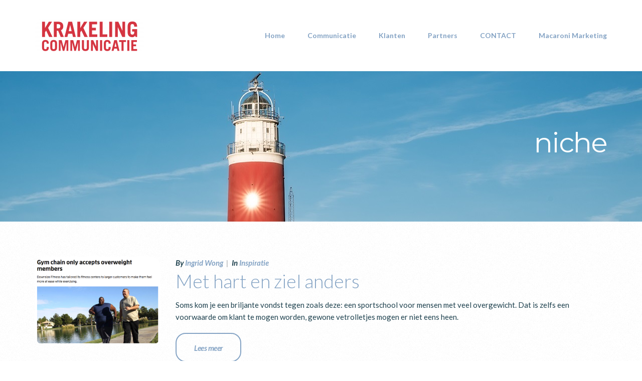

--- FILE ---
content_type: text/html; charset=UTF-8
request_url: https://krakelingcommunicatie.nl/tag/niche/
body_size: 8981
content:
<!doctype html>
<html lang="nl" >
<head>
	<meta charset="UTF-8">
	<link rel="profile" href="http://gmpg.org/xfn/11">
	<link rel="pingback" href="">
	<meta name="viewport" content="width=device-width, initial-scale=1">
	<title>niche &#8211; Krakeling Communicatie</title>
<meta name='robots' content='max-image-preview:large' />
<link rel='dns-prefetch' href='//fonts.googleapis.com' />
		<!-- This site uses the Google Analytics by ExactMetrics plugin v8.11.1 - Using Analytics tracking - https://www.exactmetrics.com/ -->
		<!-- Opmerking: ExactMetrics is momenteel niet geconfigureerd op deze site. De site eigenaar moet authenticeren met Google Analytics in de ExactMetrics instellingen scherm. -->
					<!-- No tracking code set -->
				<!-- / Google Analytics by ExactMetrics -->
		<script>
window._wpemojiSettings = {"baseUrl":"https:\/\/s.w.org\/images\/core\/emoji\/14.0.0\/72x72\/","ext":".png","svgUrl":"https:\/\/s.w.org\/images\/core\/emoji\/14.0.0\/svg\/","svgExt":".svg","source":{"concatemoji":"https:\/\/krakelingcommunicatie.nl\/wp-includes\/js\/wp-emoji-release.min.js?ver=6.1.9"}};
/*! This file is auto-generated */
!function(e,a,t){var n,r,o,i=a.createElement("canvas"),p=i.getContext&&i.getContext("2d");function s(e,t){var a=String.fromCharCode,e=(p.clearRect(0,0,i.width,i.height),p.fillText(a.apply(this,e),0,0),i.toDataURL());return p.clearRect(0,0,i.width,i.height),p.fillText(a.apply(this,t),0,0),e===i.toDataURL()}function c(e){var t=a.createElement("script");t.src=e,t.defer=t.type="text/javascript",a.getElementsByTagName("head")[0].appendChild(t)}for(o=Array("flag","emoji"),t.supports={everything:!0,everythingExceptFlag:!0},r=0;r<o.length;r++)t.supports[o[r]]=function(e){if(p&&p.fillText)switch(p.textBaseline="top",p.font="600 32px Arial",e){case"flag":return s([127987,65039,8205,9895,65039],[127987,65039,8203,9895,65039])?!1:!s([55356,56826,55356,56819],[55356,56826,8203,55356,56819])&&!s([55356,57332,56128,56423,56128,56418,56128,56421,56128,56430,56128,56423,56128,56447],[55356,57332,8203,56128,56423,8203,56128,56418,8203,56128,56421,8203,56128,56430,8203,56128,56423,8203,56128,56447]);case"emoji":return!s([129777,127995,8205,129778,127999],[129777,127995,8203,129778,127999])}return!1}(o[r]),t.supports.everything=t.supports.everything&&t.supports[o[r]],"flag"!==o[r]&&(t.supports.everythingExceptFlag=t.supports.everythingExceptFlag&&t.supports[o[r]]);t.supports.everythingExceptFlag=t.supports.everythingExceptFlag&&!t.supports.flag,t.DOMReady=!1,t.readyCallback=function(){t.DOMReady=!0},t.supports.everything||(n=function(){t.readyCallback()},a.addEventListener?(a.addEventListener("DOMContentLoaded",n,!1),e.addEventListener("load",n,!1)):(e.attachEvent("onload",n),a.attachEvent("onreadystatechange",function(){"complete"===a.readyState&&t.readyCallback()})),(e=t.source||{}).concatemoji?c(e.concatemoji):e.wpemoji&&e.twemoji&&(c(e.twemoji),c(e.wpemoji)))}(window,document,window._wpemojiSettings);
</script>
<style>
img.wp-smiley,
img.emoji {
	display: inline !important;
	border: none !important;
	box-shadow: none !important;
	height: 1em !important;
	width: 1em !important;
	margin: 0 0.07em !important;
	vertical-align: -0.1em !important;
	background: none !important;
	padding: 0 !important;
}
</style>
	<link data-optimized="2" rel="stylesheet" href="https://krakelingcommunicatie.nl/wp-content/litespeed/css/acf584437433d429404a7121fe362dad.css?ver=cbdc7" />
<style id='wp-block-library-inline-css'>
:root{--wp-admin-theme-color:#007cba;--wp-admin-theme-color--rgb:0,124,186;--wp-admin-theme-color-darker-10:#006ba1;--wp-admin-theme-color-darker-10--rgb:0,107,161;--wp-admin-theme-color-darker-20:#005a87;--wp-admin-theme-color-darker-20--rgb:0,90,135;--wp-admin-border-width-focus:2px}@media (-webkit-min-device-pixel-ratio:2),(min-resolution:192dpi){:root{--wp-admin-border-width-focus:1.5px}}.wp-element-button{cursor:pointer}:root{--wp--preset--font-size--normal:16px;--wp--preset--font-size--huge:42px}:root .has-very-light-gray-background-color{background-color:#eee}:root .has-very-dark-gray-background-color{background-color:#313131}:root .has-very-light-gray-color{color:#eee}:root .has-very-dark-gray-color{color:#313131}:root .has-vivid-green-cyan-to-vivid-cyan-blue-gradient-background{background:linear-gradient(135deg,#00d084,#0693e3)}:root .has-purple-crush-gradient-background{background:linear-gradient(135deg,#34e2e4,#4721fb 50%,#ab1dfe)}:root .has-hazy-dawn-gradient-background{background:linear-gradient(135deg,#faaca8,#dad0ec)}:root .has-subdued-olive-gradient-background{background:linear-gradient(135deg,#fafae1,#67a671)}:root .has-atomic-cream-gradient-background{background:linear-gradient(135deg,#fdd79a,#004a59)}:root .has-nightshade-gradient-background{background:linear-gradient(135deg,#330968,#31cdcf)}:root .has-midnight-gradient-background{background:linear-gradient(135deg,#020381,#2874fc)}.has-regular-font-size{font-size:1em}.has-larger-font-size{font-size:2.625em}.has-normal-font-size{font-size:var(--wp--preset--font-size--normal)}.has-huge-font-size{font-size:var(--wp--preset--font-size--huge)}.has-text-align-center{text-align:center}.has-text-align-left{text-align:left}.has-text-align-right{text-align:right}#end-resizable-editor-section{display:none}.aligncenter{clear:both}.items-justified-left{justify-content:flex-start}.items-justified-center{justify-content:center}.items-justified-right{justify-content:flex-end}.items-justified-space-between{justify-content:space-between}.screen-reader-text{border:0;clip:rect(1px,1px,1px,1px);-webkit-clip-path:inset(50%);clip-path:inset(50%);height:1px;margin:-1px;overflow:hidden;padding:0;position:absolute;width:1px;word-wrap:normal!important}.screen-reader-text:focus{background-color:#ddd;clip:auto!important;-webkit-clip-path:none;clip-path:none;color:#444;display:block;font-size:1em;height:auto;left:5px;line-height:normal;padding:15px 23px 14px;text-decoration:none;top:5px;width:auto;z-index:100000}html :where(.has-border-color){border-style:solid}html :where([style*=border-top-color]){border-top-style:solid}html :where([style*=border-right-color]){border-right-style:solid}html :where([style*=border-bottom-color]){border-bottom-style:solid}html :where([style*=border-left-color]){border-left-style:solid}html :where([style*=border-width]){border-style:solid}html :where([style*=border-top-width]){border-top-style:solid}html :where([style*=border-right-width]){border-right-style:solid}html :where([style*=border-bottom-width]){border-bottom-style:solid}html :where([style*=border-left-width]){border-left-style:solid}html :where(img[class*=wp-image-]){height:auto;max-width:100%}figure{margin:0 0 1em}
</style>

<style id='global-styles-inline-css'>
body{--wp--preset--color--black: #000000;--wp--preset--color--cyan-bluish-gray: #abb8c3;--wp--preset--color--white: #ffffff;--wp--preset--color--pale-pink: #f78da7;--wp--preset--color--vivid-red: #cf2e2e;--wp--preset--color--luminous-vivid-orange: #ff6900;--wp--preset--color--luminous-vivid-amber: #fcb900;--wp--preset--color--light-green-cyan: #7bdcb5;--wp--preset--color--vivid-green-cyan: #00d084;--wp--preset--color--pale-cyan-blue: #8ed1fc;--wp--preset--color--vivid-cyan-blue: #0693e3;--wp--preset--color--vivid-purple: #9b51e0;--wp--preset--gradient--vivid-cyan-blue-to-vivid-purple: linear-gradient(135deg,rgba(6,147,227,1) 0%,rgb(155,81,224) 100%);--wp--preset--gradient--light-green-cyan-to-vivid-green-cyan: linear-gradient(135deg,rgb(122,220,180) 0%,rgb(0,208,130) 100%);--wp--preset--gradient--luminous-vivid-amber-to-luminous-vivid-orange: linear-gradient(135deg,rgba(252,185,0,1) 0%,rgba(255,105,0,1) 100%);--wp--preset--gradient--luminous-vivid-orange-to-vivid-red: linear-gradient(135deg,rgba(255,105,0,1) 0%,rgb(207,46,46) 100%);--wp--preset--gradient--very-light-gray-to-cyan-bluish-gray: linear-gradient(135deg,rgb(238,238,238) 0%,rgb(169,184,195) 100%);--wp--preset--gradient--cool-to-warm-spectrum: linear-gradient(135deg,rgb(74,234,220) 0%,rgb(151,120,209) 20%,rgb(207,42,186) 40%,rgb(238,44,130) 60%,rgb(251,105,98) 80%,rgb(254,248,76) 100%);--wp--preset--gradient--blush-light-purple: linear-gradient(135deg,rgb(255,206,236) 0%,rgb(152,150,240) 100%);--wp--preset--gradient--blush-bordeaux: linear-gradient(135deg,rgb(254,205,165) 0%,rgb(254,45,45) 50%,rgb(107,0,62) 100%);--wp--preset--gradient--luminous-dusk: linear-gradient(135deg,rgb(255,203,112) 0%,rgb(199,81,192) 50%,rgb(65,88,208) 100%);--wp--preset--gradient--pale-ocean: linear-gradient(135deg,rgb(255,245,203) 0%,rgb(182,227,212) 50%,rgb(51,167,181) 100%);--wp--preset--gradient--electric-grass: linear-gradient(135deg,rgb(202,248,128) 0%,rgb(113,206,126) 100%);--wp--preset--gradient--midnight: linear-gradient(135deg,rgb(2,3,129) 0%,rgb(40,116,252) 100%);--wp--preset--duotone--dark-grayscale: url('#wp-duotone-dark-grayscale');--wp--preset--duotone--grayscale: url('#wp-duotone-grayscale');--wp--preset--duotone--purple-yellow: url('#wp-duotone-purple-yellow');--wp--preset--duotone--blue-red: url('#wp-duotone-blue-red');--wp--preset--duotone--midnight: url('#wp-duotone-midnight');--wp--preset--duotone--magenta-yellow: url('#wp-duotone-magenta-yellow');--wp--preset--duotone--purple-green: url('#wp-duotone-purple-green');--wp--preset--duotone--blue-orange: url('#wp-duotone-blue-orange');--wp--preset--font-size--small: 13px;--wp--preset--font-size--medium: 20px;--wp--preset--font-size--large: 36px;--wp--preset--font-size--x-large: 42px;--wp--preset--spacing--20: 0.44rem;--wp--preset--spacing--30: 0.67rem;--wp--preset--spacing--40: 1rem;--wp--preset--spacing--50: 1.5rem;--wp--preset--spacing--60: 2.25rem;--wp--preset--spacing--70: 3.38rem;--wp--preset--spacing--80: 5.06rem;}:where(.is-layout-flex){gap: 0.5em;}body .is-layout-flow > .alignleft{float: left;margin-inline-start: 0;margin-inline-end: 2em;}body .is-layout-flow > .alignright{float: right;margin-inline-start: 2em;margin-inline-end: 0;}body .is-layout-flow > .aligncenter{margin-left: auto !important;margin-right: auto !important;}body .is-layout-constrained > .alignleft{float: left;margin-inline-start: 0;margin-inline-end: 2em;}body .is-layout-constrained > .alignright{float: right;margin-inline-start: 2em;margin-inline-end: 0;}body .is-layout-constrained > .aligncenter{margin-left: auto !important;margin-right: auto !important;}body .is-layout-constrained > :where(:not(.alignleft):not(.alignright):not(.alignfull)){max-width: var(--wp--style--global--content-size);margin-left: auto !important;margin-right: auto !important;}body .is-layout-constrained > .alignwide{max-width: var(--wp--style--global--wide-size);}body .is-layout-flex{display: flex;}body .is-layout-flex{flex-wrap: wrap;align-items: center;}body .is-layout-flex > *{margin: 0;}:where(.wp-block-columns.is-layout-flex){gap: 2em;}.has-black-color{color: var(--wp--preset--color--black) !important;}.has-cyan-bluish-gray-color{color: var(--wp--preset--color--cyan-bluish-gray) !important;}.has-white-color{color: var(--wp--preset--color--white) !important;}.has-pale-pink-color{color: var(--wp--preset--color--pale-pink) !important;}.has-vivid-red-color{color: var(--wp--preset--color--vivid-red) !important;}.has-luminous-vivid-orange-color{color: var(--wp--preset--color--luminous-vivid-orange) !important;}.has-luminous-vivid-amber-color{color: var(--wp--preset--color--luminous-vivid-amber) !important;}.has-light-green-cyan-color{color: var(--wp--preset--color--light-green-cyan) !important;}.has-vivid-green-cyan-color{color: var(--wp--preset--color--vivid-green-cyan) !important;}.has-pale-cyan-blue-color{color: var(--wp--preset--color--pale-cyan-blue) !important;}.has-vivid-cyan-blue-color{color: var(--wp--preset--color--vivid-cyan-blue) !important;}.has-vivid-purple-color{color: var(--wp--preset--color--vivid-purple) !important;}.has-black-background-color{background-color: var(--wp--preset--color--black) !important;}.has-cyan-bluish-gray-background-color{background-color: var(--wp--preset--color--cyan-bluish-gray) !important;}.has-white-background-color{background-color: var(--wp--preset--color--white) !important;}.has-pale-pink-background-color{background-color: var(--wp--preset--color--pale-pink) !important;}.has-vivid-red-background-color{background-color: var(--wp--preset--color--vivid-red) !important;}.has-luminous-vivid-orange-background-color{background-color: var(--wp--preset--color--luminous-vivid-orange) !important;}.has-luminous-vivid-amber-background-color{background-color: var(--wp--preset--color--luminous-vivid-amber) !important;}.has-light-green-cyan-background-color{background-color: var(--wp--preset--color--light-green-cyan) !important;}.has-vivid-green-cyan-background-color{background-color: var(--wp--preset--color--vivid-green-cyan) !important;}.has-pale-cyan-blue-background-color{background-color: var(--wp--preset--color--pale-cyan-blue) !important;}.has-vivid-cyan-blue-background-color{background-color: var(--wp--preset--color--vivid-cyan-blue) !important;}.has-vivid-purple-background-color{background-color: var(--wp--preset--color--vivid-purple) !important;}.has-black-border-color{border-color: var(--wp--preset--color--black) !important;}.has-cyan-bluish-gray-border-color{border-color: var(--wp--preset--color--cyan-bluish-gray) !important;}.has-white-border-color{border-color: var(--wp--preset--color--white) !important;}.has-pale-pink-border-color{border-color: var(--wp--preset--color--pale-pink) !important;}.has-vivid-red-border-color{border-color: var(--wp--preset--color--vivid-red) !important;}.has-luminous-vivid-orange-border-color{border-color: var(--wp--preset--color--luminous-vivid-orange) !important;}.has-luminous-vivid-amber-border-color{border-color: var(--wp--preset--color--luminous-vivid-amber) !important;}.has-light-green-cyan-border-color{border-color: var(--wp--preset--color--light-green-cyan) !important;}.has-vivid-green-cyan-border-color{border-color: var(--wp--preset--color--vivid-green-cyan) !important;}.has-pale-cyan-blue-border-color{border-color: var(--wp--preset--color--pale-cyan-blue) !important;}.has-vivid-cyan-blue-border-color{border-color: var(--wp--preset--color--vivid-cyan-blue) !important;}.has-vivid-purple-border-color{border-color: var(--wp--preset--color--vivid-purple) !important;}.has-vivid-cyan-blue-to-vivid-purple-gradient-background{background: var(--wp--preset--gradient--vivid-cyan-blue-to-vivid-purple) !important;}.has-light-green-cyan-to-vivid-green-cyan-gradient-background{background: var(--wp--preset--gradient--light-green-cyan-to-vivid-green-cyan) !important;}.has-luminous-vivid-amber-to-luminous-vivid-orange-gradient-background{background: var(--wp--preset--gradient--luminous-vivid-amber-to-luminous-vivid-orange) !important;}.has-luminous-vivid-orange-to-vivid-red-gradient-background{background: var(--wp--preset--gradient--luminous-vivid-orange-to-vivid-red) !important;}.has-very-light-gray-to-cyan-bluish-gray-gradient-background{background: var(--wp--preset--gradient--very-light-gray-to-cyan-bluish-gray) !important;}.has-cool-to-warm-spectrum-gradient-background{background: var(--wp--preset--gradient--cool-to-warm-spectrum) !important;}.has-blush-light-purple-gradient-background{background: var(--wp--preset--gradient--blush-light-purple) !important;}.has-blush-bordeaux-gradient-background{background: var(--wp--preset--gradient--blush-bordeaux) !important;}.has-luminous-dusk-gradient-background{background: var(--wp--preset--gradient--luminous-dusk) !important;}.has-pale-ocean-gradient-background{background: var(--wp--preset--gradient--pale-ocean) !important;}.has-electric-grass-gradient-background{background: var(--wp--preset--gradient--electric-grass) !important;}.has-midnight-gradient-background{background: var(--wp--preset--gradient--midnight) !important;}.has-small-font-size{font-size: var(--wp--preset--font-size--small) !important;}.has-medium-font-size{font-size: var(--wp--preset--font-size--medium) !important;}.has-large-font-size{font-size: var(--wp--preset--font-size--large) !important;}.has-x-large-font-size{font-size: var(--wp--preset--font-size--x-large) !important;}
</style>









<link rel='stylesheet' id='fw-googleFonts-css' href='https://fonts.googleapis.com/css?family=Lato%3A100%2C700%2C300%2Citalic%2Cregular%2C700italic%7CNTR%3Aregular%7CMontserrat%3Aregular%2C700%7CQuattrocento+Sans%3Aregular%7CMerriweather%3A300&#038;subset=latin-ext%2Clatin&#038;ver=6.1.9' media='all' />
<script src='https://krakelingcommunicatie.nl/wp-includes/js/jquery/jquery.min.js?ver=3.6.1' id='jquery-core-js'></script>
<script data-optimized="1" src='https://krakelingcommunicatie.nl/wp-content/litespeed/js/8ac62d8b7a21d1021fde84217fc7eb4f.js?ver=9b2a5' id='jquery-migrate-js'></script>
<script data-optimized="1" src='https://krakelingcommunicatie.nl/wp-content/litespeed/js/0a3f7a79faed9efd69a164445a3ce514.js?ver=3c0f1' id='modernizr-js'></script>
<script data-optimized="1" src='https://krakelingcommunicatie.nl/wp-content/litespeed/js/01bafb8ed1d59691afba6b5ce9958c75.js?ver=be59e' id='bootstrap-js'></script>
<script data-optimized="1" src='https://krakelingcommunicatie.nl/wp-content/litespeed/js/b1f5037d44db4a79fce06e4574bb0efb.js?ver=b935e' id='touchSwipe-js'></script>
<script data-optimized="1" src='https://krakelingcommunicatie.nl/wp-content/litespeed/js/81022ef6276b1ad13e62e1dd32abb7f0.js?ver=9a514' id='html5shiv-js'></script>
<script data-optimized="1" src='https://krakelingcommunicatie.nl/wp-content/litespeed/js/f44f782564cb6467be8283a4edac4199.js?ver=ba203' id='respond-js'></script>
<link rel="https://api.w.org/" href="https://krakelingcommunicatie.nl/wp-json/" /><link rel="alternate" type="application/json" href="https://krakelingcommunicatie.nl/wp-json/wp/v2/tags/33" /><meta name="generator" content="WordPress 6.1.9" />
<link rel="icon" href="https://krakelingcommunicatie.nl/wp-content/uploads/2017/12/cropped-Krakeling_wolkje_VK-32x32.png" sizes="32x32" />
<link rel="icon" href="https://krakelingcommunicatie.nl/wp-content/uploads/2017/12/cropped-Krakeling_wolkje_VK-192x192.png" sizes="192x192" />
<link rel="apple-touch-icon" href="https://krakelingcommunicatie.nl/wp-content/uploads/2017/12/cropped-Krakeling_wolkje_VK-180x180.png" />
<meta name="msapplication-TileImage" content="https://krakelingcommunicatie.nl/wp-content/uploads/2017/12/cropped-Krakeling_wolkje_VK-270x270.png" />
		<style id="wp-custom-css">
			.fw-footer-widgets {
    position: relative;
    padding-top: 20px;
    padding-bottom: 0px;
}

.fw-container, .fw-container *, .fw-container ::before, .fw-container ::after {
		border-radius: 20px;
}

.fw-site-navigation > ul > li > a {
    color: #84A3C4!important;
}

.fw-site-navigation > ul > li > a:hover {
    color: #ed1c24!important;
}

.fw-site-navigation > ul > li.current-menu-item > a {
    color:#ccefff!important;
}

.fw-special-title {
    text-align: right;
    color: #FFFFFF;
}

.mmenu-link i {
    font-size: 50px;
    line-height: 21px;
    color: #84A3C4;
    font-weight: normal;
}

h2.fw-special-title {
	text-align:left!important;
}

.fw-section-space-md .fw-main-row .fw-container {
	padding-top: 25px;
  padding-bottom: 15px;
}

/* blog image aanpassen */

.single .post.post-details .fw-post-image {
    margin-bottom: 25px;
    max-width: 50%;
    margin-left: 45px;
}		</style>
		</head>
<body class="archive tag tag-niche tag-33 wp-embed-responsive fw-full fw-website-align-center fw-section-space-md header-1 fw-top-bar-off fw-no-absolute-header fw-top-social-right  mobile-menu-item-align-left fw-mobile-menu-position-center fw-top-logo-left fw-logo-image fw-logo-no-retina fw-animation-mobile-off fw-search-filter-off" itemscope="itemscope" itemtype="https://schema.org/WebPage">
				<div id="page" class="hfeed site">
						<header class="fw-header" itemscope="itemscope" itemtype="https://schema.org/WPHeader">
		<div class="fw-header-main">
		<div class="fw-container">
			<a href="#mobile-menu" class="mmenu-link"><i class="fa fa-navicon"></i></a>
										<div class="fw-wrap-logo">
				
												<a href="https://krakelingcommunicatie.nl/" class="fw-site-logo">
								<img src="//krakelingcommunicatie.nl/wp-content/uploads/2018/08/krakeling-def-hoog-e1534773487988.png" alt="Krakeling Communicatie" />
							</a>
						
							</div>
									<div class="fw-nav-wrap" itemscope="itemscope" itemtype="https://schema.org/SiteNavigationElement" role="navigation">
				<nav id="fw-menu-primary" class="fw-site-navigation primary-navigation"><ul id="menu-menu" class="fw-nav-menu"><li id="menu-item-844" class="menu-item menu-item-type-post_type menu-item-object-page menu-item-home menu-item-has-mega-menu menu-item-844"><a href="https://krakelingcommunicatie.nl/" >Home</a></li>
<li id="menu-item-860" class="menu-item menu-item-type-post_type menu-item-object-page menu-item-860"><a href="https://krakelingcommunicatie.nl/communicatie/" >Communicatie</a></li>
<li id="menu-item-858" class="menu-item menu-item-type-post_type menu-item-object-page menu-item-858"><a href="https://krakelingcommunicatie.nl/klanten/" >Klanten</a></li>
<li id="menu-item-857" class="menu-item menu-item-type-post_type menu-item-object-page menu-item-857"><a href="https://krakelingcommunicatie.nl/partners/" >Partners</a></li>
<li id="menu-item-901" class="menu-item menu-item-type-post_type menu-item-object-page menu-item-901"><a href="https://krakelingcommunicatie.nl/contact/" >CONTACT</a></li>
<li id="menu-item-1306" class="menu-item menu-item-type-post_type menu-item-object-page menu-item-1306"><a href="https://krakelingcommunicatie.nl/macaronimarketing/" >Macaroni Marketing</a></li>
</ul></nav>			</div>
		</div>
	</div>
	</header>
<nav id="mobile-menu"><ul><li  class="menu-item menu-item-type-post_type menu-item-object-page menu-item-home menu-item-has-mega-menu"><a href="https://krakelingcommunicatie.nl/">Home</a></li><li  class="menu-item menu-item-type-post_type menu-item-object-page"><a href="https://krakelingcommunicatie.nl/communicatie/">Communicatie</a></li><li  class="menu-item menu-item-type-post_type menu-item-object-page"><a href="https://krakelingcommunicatie.nl/klanten/">Klanten</a></li><li  class="menu-item menu-item-type-post_type menu-item-object-page"><a href="https://krakelingcommunicatie.nl/partners/">Partners</a></li><li  class="menu-item menu-item-type-post_type menu-item-object-page"><a href="https://krakelingcommunicatie.nl/contact/">CONTACT</a></li><li  class="menu-item menu-item-type-post_type menu-item-object-page"><a href="https://krakelingcommunicatie.nl/macaronimarketing/">Macaroni Marketing</a></li></ul></nav>						<div id="main" class="site-main">			<section class="fw-main-row-custom  fw-main-row-top fw-content-vertical-align-middle fw-section-height-md fw-section-image fw-section-default-page post " style="background-image: url('//krakelingcommunicatie.nl/wp-content/uploads/2018/01/krakeling-communicatie-zeis-300.jpg'); ">
								<div class="fw-container">
					<div class="fw-row">
						<div class="fw-col-sm-12" >
							<div class="fw-heading fw-heading-right">
								<h1 class="fw-special-title">niche</h1>
															</div>
						</div>
					</div>
				</div>
			</section>
		<section class="fw-main-row " role="main" itemprop="mainEntity" itemscope="itemscope" itemtype="https://schema.org/Blog">
	<div class="fw-container">
		<div class="fw-row">

			<div class="fw-content-area col-md-12">
				<div class="fw-col-inner">
										<div class="postlist fw-letter-no-caps " >
						<article id="post-1030" class="post clearfix post-list-type-1 post-1030 type-post status-publish format-standard has-post-thumbnail hentry category-inspiratie tag-doelgroep tag-marketing tag-niche" itemscope="itemscope" itemtype="https://schema.org/BlogPosting" itemprop="blogPost">
			<div class="fw-post-image fw-block-image-parent fw-block-image-left   fw-overlay-1">
			<a href="https://krakelingcommunicatie.nl/met-hart-en-ziel-anders/" class="post-thumbnail fw-block-image-child fw-noratio fw-ratio-container">
				<noscript itemscope itemtype="https://schema.org/ImageObject" itemprop="image"><img src="https://krakelingcommunicatie.nl/wp-content/uploads/2017/12/communicatie-inspiratie-hart-en-ziel.png"  alt="communicatie inspiratie hart en ziel" data-maxdpr="1.7" class="attachment-post-thumbnail lazyload" /><meta itemprop="url" content="https://krakelingcommunicatie.nl/wp-content/uploads/2017/12/communicatie-inspiratie-hart-en-ziel.png"><meta itemprop="width" content="940"><meta itemprop="height" content="665"></noscript><img src="[data-uri]" data-sizes="auto" data-srcset="https://krakelingcommunicatie.nl/wp-content/uploads/2017/12/communicatie-inspiratie-hart-en-ziel.png"   alt="communicatie inspiratie hart en ziel" data-maxdpr="1.7" class="attachment-post-thumbnail lazyload" /><span class="fw-after-no-ratio" style="padding-bottom: 70.744680851064%"></span>				<div class="fw-block-image-overlay">
					<div class="fw-itable">
						<div class="fw-icell">
							<i class="fw-icon-link"></i>
						</div>
					</div>
				</div>
			</a>
		</div>
	
	<header class="entry-header">
					<div class="wrap-entry-meta">
				<meta itemscope itemprop="mainEntityOfPage" itemType="https://schema.org/WebPage" itemid="https://google.com/article" content="" />
																		<span itemscope="itemscope" itemtype="https://schema.org/Person" itemprop="author" class="author"> By <a rel="author" href="https://krakelingcommunicatie.nl/author/ingrid-wong/"><span itemprop="name">Ingrid Wong</span></a></span>
					<span itemprop="publisher" itemtype="https://schema.org/Organization" itemscope="">
						<span itemprop="name" content="Krakeling Communicatie"></span>
						<span itemprop="logo" itemscope itemtype="https://schema.org/ImageObject">
							<meta itemprop="url" content="https://krakelingcommunicatie.nl/wp-content/uploads/2018/08/krakeling-def-hoog-e1534773487988.png">
						</span>
					</span>
																			<span class="separator">&nbsp;|&nbsp;</span>
										<span class="cat-links"> In <a href="https://krakelingcommunicatie.nl/category/inspiratie/" rel="tag">Inspiratie</a></span>
							</div>
				<h2 class="entry-title" itemprop="headline">
						<a href="https://krakelingcommunicatie.nl/met-hart-en-ziel-anders/">Met hart en ziel anders</a>
		</h2>
	</header>

	<div class="entry-content clearfix" itemprop="text">
		<p>Soms kom je een briljante vondst tegen zoals deze: een sportschool voor mensen met veel overgewicht. Dat is zelfs een voorwaarde om klant te mogen worden, gewone vetrolletjes mogen er niet eens heen. </p>
		<footer class="entry-meta clearfix">
					<a href="https://krakelingcommunicatie.nl/met-hart-en-ziel-anders/" class="fw-btn-post-read-more-blog fw-btn fw-btn-md fw-btn-2" style="">
			<span>
									    Lees meer    							</span>
		</a>
						</footer>
	</div>
</article>					</div><!-- /.postlist-->
									</div>
			</div><!-- /.content-area-->

					<div class="col-md-4 col-sm-12 fw-sidebar" role="complementary" itemscope="itemscope" itemtype="https://schema.org/WPSideBar">
			<div class="fw-col-inner">
							</div><!-- /.inner -->
		</div><!-- /.sidebar -->
			</div><!-- /.row-->
	</div><!-- /.container-->
</section>

		
		</div><!-- /.site-main -->

				<!-- Footer -->
		<footer id="colophon" class="site-footer fw-footer " itemscope="itemscope" itemtype="https://schema.org/WPFooter">
						<div class="fw-footer-widgets footer-cols-4">
				<div class="fw-inner">
			<div class="fw-container">
				<div class="fw-row">
											<div class="fw-col-md-3 fw-col-sm-6">
							<aside id="custom_html-2" class="widget_text widget widget_custom_html"><h2 class="widget-title"><span>Contact</span></h2><div class="textwidget custom-html-widget"><a href="mailto:ingrid.wong@krakelingcommunicatie.nl">ingrid.wong@krakelingcommunicatie.nl</a><br/>
<a href="tel:0614767539">06-147 67 539</a><br />
<br />
<br />
<br /></div></aside>						</div>
											<div class="fw-col-md-3 fw-col-sm-6">
													</div>
											<div class="fw-col-md-3 fw-col-sm-6">
													</div>
											<div class="fw-col-md-3 fw-col-sm-6">
							<aside id="text-3" class="widget widget_text"><h2 class="widget-title"><span>Social Media</span></h2>			<div class="textwidget"><a href="https://twitter.com/IngridWongWorks" target="_blank" rel="noopener"><i class="fa fa-twitter fa-2x" aria-hidden="true"></i></a>
<a href="https://www.instagram.com/krakelingcommunicatie/" target="_blank" rel="noopener"><i class="fa fa-instagram fa-2x" aria-hidden="true" style="margin-left:10px; margin-bottom:20px"></i></a>
<a href="https://www.linkedin.com/in/ingridwong" target="_blank" rel="noopener"><i class="fa fa-linkedin fa-2x" aria-hidden="true" style="margin-left:10px; margin-bottom:20px"></i></a>

</div>
		</aside>						</div>
									</div>
			</div>
		</div>
	</div>

		
		<div class="fw-footer-bar fw-copyright-center">
			<div class="fw-container">
												<div class="fw-copyright"><p>Alle rechten voorbehouden © 2018 Krakeling Communicatie</p></div>
			</div>
		</div>
			</footer>
		
	</div><!-- /#page -->
<!-- Google Analytics -->
<script>
(function(i,s,o,g,r,a,m){i['GoogleAnalyticsObject']=r;i[r]=i[r]||function(){
(i[r].q=i[r].q||[]).push(arguments)},i[r].l=1*new Date();a=s.createElement(o),
m=s.getElementsByTagName(o)[0];a.async=1;a.src=g;m.parentNode.insertBefore(a,m)
})(window,document,'script','https://www.google-analytics.com/analytics.js','ga');

ga('create', 'UA-60921153-1', 'auto');
ga('send', 'pageview');
</script>
<!-- End Google Analytics --><script data-optimized="1" src='https://krakelingcommunicatie.nl/wp-content/litespeed/js/679a19d4740e0debb8a25266578a5f3f.js?ver=c14ba' id='swv-js'></script>
<script id='contact-form-7-js-extra'>
var wpcf7 = {"api":{"root":"https:\/\/krakelingcommunicatie.nl\/wp-json\/","namespace":"contact-form-7\/v1"},"cached":"1"};
</script>
<script data-optimized="1" src='https://krakelingcommunicatie.nl/wp-content/litespeed/js/a33f7699e08bbec5bb4fbd27a08a2c74.js?ver=dadeb' id='contact-form-7-js'></script>
<script data-optimized="1" src='https://krakelingcommunicatie.nl/wp-content/litespeed/js/1599285dd8a3f852745a25cc52820a45.js?ver=2ae6b' id='imagesloaded-js'></script>
<script data-optimized="1" src='https://krakelingcommunicatie.nl/wp-content/litespeed/js/7be5717b3f0256fc5a016e25037f9116.js?ver=9cbf0' id='carouFredSel-js'></script>
<script data-optimized="1" src='https://krakelingcommunicatie.nl/wp-content/litespeed/js/92fca85fa92a3e7508c58db3e2ffcbdb.js?ver=ddd80' id='prettyPhoto-js'></script>
<script data-optimized="1" src='https://krakelingcommunicatie.nl/wp-content/litespeed/js/8c831c359f2f95ff25da355a61670a3c.js?ver=eef02' id='customInput-js'></script>
<script data-optimized="1" src='https://krakelingcommunicatie.nl/wp-content/litespeed/js/193df706e2a61fff55a53e4953d9a946.js?ver=e36fc' id='scrollTo-js'></script>
<script data-optimized="1" src='https://krakelingcommunicatie.nl/wp-content/litespeed/js/311f4df4982202eee7a37557fa8f0476.js?ver=6c01f' id='mmenu-js'></script>
<script data-optimized="1" src='https://krakelingcommunicatie.nl/wp-content/litespeed/js/540a7daef7dc46817fabbc4ae2e845d3.js?ver=375f2' id='selectize-js'></script>
<script data-optimized="1" src='https://krakelingcommunicatie.nl/wp-content/litespeed/js/fda005933f032481ccd98a2c38643c37.js?ver=c614d' id='parallax-js'></script>
<script data-optimized="1" src='https://krakelingcommunicatie.nl/wp-content/litespeed/js/659851f9c88ff2a2b8e5caef71ad0513.js?ver=f28f8' id='jquery-effects-core-js'></script>
<script data-optimized="1" src='https://krakelingcommunicatie.nl/wp-content/litespeed/js/6874bb202eaaee79732b903ae5f2203b.js?ver=ef04d' id='lazysizes-js'></script>
<script id='general-js-extra'>
var FwPhpVars = {"disable_anchor_id":"false","mmenu_title":"Menu","back":"Back","lang":"nl","ajax_url":"https:\/\/krakelingcommunicatie.nl\/wp-admin\/admin-ajax.php","template_directory":"https:\/\/krakelingcommunicatie.nl\/wp-content\/themes\/philanthropy-parent","previous":"Previous","next":"Next","fail_form_error":"Sorry you are an error in ajax, please contact the administrator of the website","smartphone_animations":"no","mobile_menu_position":"left","mobile_menu_page_dim":"page-dim-none","mobile_menu_border_style":"indent","header_5_position":"left","header_6_position":"left","mobile_menu_screen":"1199","effect_panels":"mm-effect-panels-left-right","effect_listitems_slide":"effect-listitems-slide","sticky_resolution":"767","sticky_logo":"","socials":null};
</script>
<script data-optimized="1" src='https://krakelingcommunicatie.nl/wp-content/litespeed/js/0fb30b1a41a1c8ad705e468a0f4fc567.js?ver=12dfb' id='general-js'></script>
    <script type="text/javascript">
        jQuery(document).ready(function ($) {

            for (let i = 0; i < document.forms.length; ++i) {
                let form = document.forms[i];
				if ($(form).attr("method") != "get") { $(form).append('<input type="hidden" name="eudonqyi" value="T*d7J8_tl5F" />'); }
if ($(form).attr("method") != "get") { $(form).append('<input type="hidden" name="uDZArMtdS-wPTxi" value="duD]v6JNhyw1M8K" />'); }
if ($(form).attr("method") != "get") { $(form).append('<input type="hidden" name="liKLMfs" value="C3AL9J" />'); }
            }

            $(document).on('submit', 'form', function () {
				if ($(this).attr("method") != "get") { $(this).append('<input type="hidden" name="eudonqyi" value="T*d7J8_tl5F" />'); }
if ($(this).attr("method") != "get") { $(this).append('<input type="hidden" name="uDZArMtdS-wPTxi" value="duD]v6JNhyw1M8K" />'); }
if ($(this).attr("method") != "get") { $(this).append('<input type="hidden" name="liKLMfs" value="C3AL9J" />'); }
                return true;
            });

            jQuery.ajaxSetup({
                beforeSend: function (e, data) {

                    if (data.type !== 'POST') return;

                    if (typeof data.data === 'object' && data.data !== null) {
						data.data.append("eudonqyi", "T*d7J8_tl5F");
data.data.append("uDZArMtdS-wPTxi", "duD]v6JNhyw1M8K");
data.data.append("liKLMfs", "C3AL9J");
                    }
                    else {
                        data.data = data.data + '&eudonqyi=T*d7J8_tl5F&uDZArMtdS-wPTxi=duD]v6JNhyw1M8K&liKLMfs=C3AL9J';
                    }
                }
            });

        });
    </script>
	</body>
</html>

<!-- Page cached by LiteSpeed Cache 7.7 on 2026-01-16 11:47:24 -->

--- FILE ---
content_type: application/javascript
request_url: https://krakelingcommunicatie.nl/wp-content/litespeed/js/0fb30b1a41a1c8ad705e468a0f4fc567.js?ver=12dfb
body_size: 7256
content:
jQuery(document).ready(function($){"use strict";var $=jQuery,screenRes=$(window).width(),screenHeight=$(window).height(),innerScreenRes=window.innerWidth,html=$('html');$('a[href="#"]').click(function(event){event.preventDefault()});$("a, input, textarea").attr("hideFocus","true").css("outline","none");Selectize.define('selectize_control_input',function(options){var self=this;this.showInput=function(){this.$control.css({cursor:'pointer'});this.$control_input.css({opacity:0,position:'relative',left:self.rtl?10000:-10000});this.isInputHidden=!1};this.setup_original=this.setup;this.setup=function(){self.setup_original();this.$control_input.prop("disabled","disabled")}});var selectize_selectors='.fw-contact-form .select-field, select[name="archive-dropdown"], select[name="cat"], select[name="monster-widget-just-testing"], .fw-search-filter-off .woocommerce-ordering .orderby, .dropdown_product_cat, select.country_select, select.state_select, #calc_shipping_country, .bbpress select:not("#theme"), .buddypress select:not("#theme"), .wpcf7-select, .llms-field-select, .mc4wp-form .mc4wp-form-fields select, .gform_wrapper select:not(.ginput_card_expiration)';if(screenRes<1025){$(selectize_selectors).selectize({create:!0,allowEmptyOption:!0,plugins:['selectize_control_input']})}else{$(selectize_selectors).selectize({create:!0,allowEmptyOption:!0})}
if($('#billing_state_field').length>0&&typeof wc_country_select_params!=='undefined'){var states_json=wc_country_select_params.countries.replace(/&quot;/g,'"'),states=$.parseJSON(states_json);$(document.body).on('change','select.country_to_state, input.country_to_state',function(){var country=$(this).val();if(states[country]){if($.isEmptyObject(states[country])){}else{$('#billing_state_field select.state_select').selectize({create:!0,allowEmptyOption:!0})}}else{$('#billing_state_field .selectize-control').remove()}})}
start_carousel_portfolio_filter();if($('.wpcf7-form').length>0){$('input.wpcf7-acceptance').wrap('<span class="wpcf7-list-item"></span>').parent().prepend('<span class="wpcf7-list-item-label acceptance-check"></span>')}
if($(".input-styled, #ship-to-different-address, .inputs, .create-account, .inline, .bbp_widget_login .bbp-remember-me, .bbpress, .forgetmenot, .buddypress, .give-form-wrap, .wpcf7-form, .mc4wp-form, .gform_wrapper").length){$(".input-styled input, #ship-to-different-address input, .inputs input[type='radio'], .inputs input[type='checkbox'], .create-account input, .inline #rememberme, .bbp-remember-me #rememberme, .bbpress input[type='radio'], .bbpress input[type='checkbox'], .forgetmenot #bp-login-widget-rememberme, .buddypress input[type='checkbox'], .buddypress input[type='radio'], .give-form-wrap input[type='radio'], .wpcf7 input[type='checkbox'], .wpcf7 input[type='radio'], .mc4wp-form input[type='radio'], .mc4wp-form input[type='checkbox'], .gform_wrapper input[type='radio'], .gform_wrapper input[type='checkbox']").customInput()}
start_prettyphoto();jQuery('.shop_table.cart').parent('form').css({'background-color':'transparent','padding':'0'});function widthDividerPostPagination2(){var paginationContainerWidth=jQuery('.paging-navigation-type-2').outerWidth()/2,buttonPrevWidth=jQuery('.paging-navigation-type-2 .prev').outerWidth(),buttonNextWidth=jQuery('.paging-navigation-type-2 .next').outerWidth(),numbersWrap=jQuery('.paging-navigation-type-2 .pagination-numbers-wrap').outerWidth()/2;jQuery('.paging-navigation-type-2 .before-hr').css({'width':paginationContainerWidth-numbersWrap-buttonPrevWidth,'left':buttonPrevWidth});jQuery('.paging-navigation-type-2 .after-hr').css({'width':paginationContainerWidth-numbersWrap-buttonNextWidth,'right':buttonNextWidth})}
if(jQuery('.paging-navigation.paging-navigation-type-2').length>0){widthDividerPostPagination2();$(window).resize(function(){widthDividerPostPagination2()})}
$('.fw-show-more-events').on('click',function(){if($(this).hasClass('closed')){$(this).removeClass('closed').addClass('open');$('.fw-more-events-content').slideDown(800)}else{$(this).removeClass('open').addClass('closed');$('.fw-more-events-content').slideUp(800)}});function adjustIframes(){$('iframe').each(function(){var $this=$(this),proportion=$this.data('proportion'),w=$this.attr('width'),actual_w=$this.width();if(!proportion){proportion=$this.attr('height')/w;$this.data('proportion',proportion)}
if(actual_w!=w){$this.css('height',Math.round(actual_w*proportion)+'px')}})}
$(window).on('resize load',adjustIframes);function detectIframeClick(){var overiFrame=-1;jQuery('.myCarousel').find('iframe').hover(function(){overiFrame=1},function(){overiFrame=-1});$(window).on('blur',function(){if(overiFrame!=-1){jQuery('.myCarousel').carousel('pause')}});jQuery('.carousel-control, .carousel-indicators li').click(function(){jQuery('.myCarousel').carousel('cycle')})}
detectIframeClick();function filterPath(string){return string.replace(/^\//,'').replace(/(index|default).[a-zA-Z]{3,4}$/,'').replace(/\/$/,'')}
var locationPath=filterPath(location.pathname);var scrollElem=scrollableElement('html','body');function anchorFn(argument){var HeaderHeightNormal=0,HeaderHeightSticky=0;$('.anchor a[href*="#"], a[href*="#"].anchor').each(function(){$(this).click(function(event){if($(this).parents('body.fw-header-sticky').find('.fw-sticky-menu').length>0&&screenRes>767){HeaderHeightSticky=$('.fw-header.fw-sticky-menu').height();var HeaderHeight=HeaderHeightSticky}else{var HeaderHeight=HeaderHeightNormal}
var thisPath=filterPath(this.pathname)||locationPath;if(locationPath==thisPath&&(location.hostname==this.hostname||!this.hostname)&&this.hash.replace(/#/,'')){var $target=$(this.hash),target=this.hash;if(target&&$target.length!=0){var targetOffset=$target.offset().top-HeaderHeight;event.preventDefault();$(scrollElem).animate({scrollTop:targetOffset},400);if('false'==FwPhpVars.disable_anchor_id){setTimeout(function(){location.hash=target},300)}}}})})}
$(window).on('scroll',function(){if(jQuery('.scroll-to-top').length>0){if(parseInt($(window).scrollTop(),10)>600){jQuery('.scroll-to-top').fadeIn(500)}else{jQuery('.scroll-to-top').fadeOut(500)}}});function scrollableElement(els){for(var i=0,argLength=arguments.length;i<argLength;i++){var el=arguments[i],$scrollElement=$(el);if($scrollElement.scrollTop()>0){return el}else{$scrollElement.scrollTop(1);var isScrollable=$scrollElement.scrollTop()>0;$scrollElement.scrollTop(0);if(isScrollable){return el}}}
return[]}
if(jQuery('.header-5').length>0){var $headerMenu5=jQuery('#header-menu');$headerMenu5.find('.mega-menu-col').each(function(){var megaMenuCol=$(this);megaMenuCol.find('a[href="#"]').parent().addClass('linkBlank');$('.linkBlank').each(function(){var linkBlank=$(this);if(linkBlank.children().length===1){linkBlank.addClass('removeItem');linkBlank.parent().addClass('removeItem')}});$('ul.removeItem').each(function(){var removeItem=$(this);removeItem.find('li.removeItem').remove();removeItem.children().length===0?removeItem.remove():null})});$('.linkBlank').removeClass('linkBlank');$('.removeItem').removeClass('removeItem');$headerMenu5.mmenu({extensions:["pageshadow",FwPhpVars.effect_panels,FwPhpVars.effect_listitems_slide],offCanvas:{position:FwPhpVars.header_5_position,zposition:"front"}});jQuery('#header-menu.mm-menu').prepend('<a href="#" class="fw-close-menu-header5"><i class="mm-close"></i></a>');if(jQuery('.header-align-center').length>0){jQuery('.mm-listview .menu-item a.mm-next').each(function(){$(this).appendTo($(this).parent());$(this).parents('.mm-panel').addClass('fw-list-has-children')})}
jQuery('.mm-btn.mm-prev').html('<span>'+FwPhpVars.back+'</span>');var API=$headerMenu5.data("mmenu");$headerMenu5.find('.fw-close-menu-header5').click(function(){API.close()});if($headerMenu5.is("[data-background-options]")){jQuery('.fw-menu-open').on('click',function(){$headerMenu5.background()})}}
if(jQuery('.header-6').length>0){var logoHTML=jQuery('.fw-header-main .fw-wrap-logo');var $headerMenu=jQuery('#header-menu');$headerMenu.find('.mega-menu-col').each(function(){var megaMenuCol=$(this);megaMenuCol.find('a[href="#"]').parent().addClass('linkBlank');$('.linkBlank').each(function(){var linkBlank=$(this);if(linkBlank.children().length===1){linkBlank.addClass('removeItem');linkBlank.parent().addClass('removeItem')}});$('ul.removeItem').each(function(){var removeItem=$(this);removeItem.find('li.removeItem').remove();removeItem.children().length===0?removeItem.remove():null})});$('.linkBlank').removeClass('linkBlank');$('.removeItem').removeClass('removeItem');$headerMenu.mmenu({navbars:[{content:[logoHTML]},{position:"bottom",content:[FwPhpVars.socials]}],extensions:["widescreen",FwPhpVars.effect_panels],offCanvas:{position:FwPhpVars.header_6_position}});if(logoHTML.find('img').attr('src')==undefined){var logoHeight=jQuery('.fw-wrap-logo').parent().outerHeight(),mmPanels=jQuery('.mm-panels');mmPanels.css({top:logoHeight+20})}else{var logoImg=new Image();logoImg.src=logoHTML.find('img').attr('src');logoImg.onload=function(){var logoHeight=jQuery('.fw-wrap-logo').outerHeight(),mmPanels=jQuery('.mm-panels');mmPanels.css({top:logoHeight+20})}}
jQuery('.mm-btn.mm-prev').html('<span>'+FwPhpVars.back+'</span>');if(jQuery('.header-item-align-left, .header-item-align-center').length>0){jQuery('.mm-listview .menu-item a.mm-next').each(function(){$(this).appendTo($(this).parent());$(this).parents('.mm-panel').addClass('fw-list-has-children')})}
if(jQuery('.search-in-menu').length>0){var searchHtml=jQuery('.fw-search'),fullSearchHtml=jQuery('.fw-wrap-search-form.fw-form-search-full');$headerMenu.children().children('.mm-panel').append(searchHtml);$headerMenu.append(fullSearchHtml)}else if(jQuery('.search-in-top-bar .fw-wrap-search-form.fw-form-search-full').length>0){fullSearchHtml=jQuery('.fw-wrap-search-form.fw-form-search-full');$headerMenu.append(fullSearchHtml)}
var API=$headerMenu.data("mmenu");$headerMenu.find('.fw-menu-open').click(function(){API.close()});if(screenRes<1200){jQuery('.site').click(function(){API.close()})}}
var Mobile_Menu=function(){var $menu=jQuery('#mobile-menu'),navPosition='bottom';$menu.find('.mega-menu-col').each(function(){var megaMenuCol=$(this);megaMenuCol.find('a[href="#"]').parent().addClass('linkBlank');$('.linkBlank').each(function(){var linkBlank=$(this);if(linkBlank.children().length===1){linkBlank.addClass('removeItem');linkBlank.parent().addClass('removeItem')}});$('ul.removeItem').each(function(){var removeItem=$(this);removeItem.find('li.removeItem').remove();removeItem.children().length===0?removeItem.remove():null})});$('.linkBlank').removeClass('linkBlank');$('.removeItem').removeClass('removeItem');if(FwPhpVars.socials===''){navPosition='top'}
$menu.mmenu({counters:!0,extensions:["theme-dark",FwPhpVars.effect_panels,FwPhpVars.mobile_menu_page_dim,FwPhpVars.mobile_menu_border_style],navbar:{title:FwPhpVars.mmenu_title},navbars:[{"add":!1,"position":navPosition,"content":[FwPhpVars.socials]}],offCanvas:{position:FwPhpVars.mobile_menu_position}},{classNames:{selected:"current-menu-item"}});if(jQuery('.mobile-menu-item-align-center').length>0){jQuery('.mm-listview .menu-item a.mm-next').each(function(){var mmCounter=$(this).parent().find('.mm-counter');jQuery('<div class="mobile-menu-wrap-navigation"></div>').appendTo($(this).parent());var mobileMenuWrapNavigation=$(this).parent().find('.mobile-menu-wrap-navigation');mobileMenuWrapNavigation.append(mmCounter,$(this))})}
if($menu.length==0){return}
var API=$menu.data("mmenu");$menu.find('li.menu-item a:not(".mm-next")').click(function(){API.close()});API.bind("open",function(){$menu.parents('html').addClass('mm-menu-event-open')});API.bind("closed",function(){$menu.parents('html').removeClass('mm-menu-event-open')})};if(innerScreenRes<=FwPhpVars.mobile_menu_screen&&$('.header-1, .header-2, .header-3, .header-4').length){Mobile_Menu()}
$(window).on('resize',function(){var innerScreenRes=window.innerWidth;if(innerScreenRes<=FwPhpVars.mobile_menu_screen&&$('.header-1, .header-2, .header-3, .header-4').length){Mobile_Menu()}});if(jQuery('body.fw-header-sticky').length>0&&screenRes>FwPhpVars.sticky_resolution){jQuery('.fw-header').clone().addClass('fw-sticky-menu').prependTo('div.site');if(FwPhpVars.sticky_logo!==''){$('.fw-header.fw-sticky-menu .fw-wrap-logo').html(FwPhpVars.sticky_logo);if($('.header-1, .header-5').length){$('.header-1 .fw-sticky-menu, .header-5 .fw-sticky-menu').addClass('fw-header-sticky-new-logo');var stickyLogoImg=new Image();stickyLogoImg.src=$('.fw-header.fw-sticky-menu .fw-wrap-logo').find('img').attr('src');stickyLogoImg.onload=function(){var logoHeight=jQuery('.fw-header.fw-sticky-menu .fw-wrap-logo').outerHeight(),menuHeight=parseInt($('.fw-header.fw-sticky-menu .fw-site-navigation > ul > li > a').css('line-height'),10),searchHeight=$('.fw-header.fw-sticky-menu .fw-search').outerHeight(),mobileMenuIconOpen=$('.fw-header.fw-sticky-menu .mmenu-link').outerHeight(),mobileMenuIconOpenHeader5=$('.header-5 .fw-header.fw-sticky-menu .fw-nav-wrap').outerHeight();if(logoHeight>menuHeight&&$('.header-1').length){$('.header-1 .fw-sticky-menu .primary-navigation').css({'margin-top':logoHeight/2-menuHeight/2});$('.header-1 .fw-sticky-menu .fw-search').css({'margin-top':logoHeight/2-searchHeight/2});$('.header-1 .fw-sticky-menu .mmenu-link').css({'margin-top':logoHeight/2-mobileMenuIconOpen/2})}else if(logoHeight>mobileMenuIconOpenHeader5&&$('.header-5').length){$('.header-5 .fw-sticky-menu .fw-search').css({'margin-top':logoHeight/2-searchHeight/2});$('.header-5 .fw-sticky-menu .fw-nav-wrap').css({'margin-top':logoHeight/2-mobileMenuIconOpenHeader5/2})}else if(logoHeight<=menuHeight&&$('.header-1').length){$('.header-1 .fw-sticky-menu .fw-wrap-logo').css({'margin-top':menuHeight/2-logoHeight/2});$('.header-1 .fw-sticky-menu .fw-search').css({'margin-top':menuHeight/2-searchHeight/2});$('.header-1 .fw-sticky-menu .mmenu-link').css({'margin-top':menuHeight/2-mobileMenuIconOpen/2})}else if(logoHeight<=mobileMenuIconOpenHeader5&&$('.header-5').length){$('.header-5 .fw-sticky-menu .fw-wrap-logo').css({'margin-top':mobileMenuIconOpenHeader5/2-logoHeight/2});$('.header-5 .fw-sticky-menu .fw-search').css({'margin-top':mobileMenuIconOpenHeader5/2-searchHeight/2})}}}}
var height_original_header=jQuery('header.fw-header').not('header.fw-header.fw-sticky-menu').outerHeight();anchorFn();$(window).on('scroll',function(){if(height_original_header>300){var intermediate_height=height_original_header+250}else{var intermediate_height=400}
if($(window).scrollTop()>intermediate_height){$('.fw-header.fw-sticky-menu').addClass('fw-sticky-menu-open')}else{$('.fw-header.fw-sticky-menu').removeClass('fw-sticky-menu-open')}});jQuery('.fw-header .fw-search-form .fw-input-search').on("keyup",function(){var search_input=jQuery(this).val();jQuery('.fw-header .fw-search-form .fw-input-search').val(search_input)})}else{anchorFn()}
if(screenRes>1199){jQuery(".fw-nav-menu li.menu-item-has-children").not("li.menu-item-has-mega-menu, .header-6 #header-menu.mm-menu .mm-listview li, .header-5 .mm-listview li").hover(function(){var $this=$(this);if($this.find('.sub-menu')){var dropdown=$this.children('ul'),dropdownWidth=dropdown.outerWidth(),dropdownOffset=parseInt(dropdown.offset().left,10);if(dropdownWidth+dropdownOffset>screenRes){dropdown.addClass('left')}else{dropdown.removeClass('left')}}})}
var miniSearch=function(){var container_menu_width=jQuery('.fw-header .fw-site-navigation, .header-5 .fw-header .fw-menu-open').parents('.fw-header-main').width()-15,wrap_search_form=jQuery('.fw-wrap-search-form');jQuery('body').on('click','.fw-close-search-form',function(event){event.preventDefault();jQuery('.fw-wrap-search-form').slideUp(300,function(){wrap_search_form.removeClass('opened')})});jQuery('.fw-search-icon').click(function(event){event.preventDefault();if(jQuery('.header-6').length<1){var menu_height=jQuery('.fw-header-main').not('.fw-header.fw-sticky-menu .fw-header-main').outerHeight();wrap_search_form.css('height',menu_height);wrap_search_form.children('.fw-search-form').css({width:container_menu_width});if(jQuery('.fw-top-bar-on').length>0){var topBar_height=jQuery('.fw-top-bar').outerHeight();wrap_search_form.css({top:topBar_height})}else{wrap_search_form.css({top:0})}
if(jQuery('.fw-header-sticky').length>0){var wrap_search_form_sticky=jQuery('.fw-header.fw-sticky-menu .fw-wrap-search-form'),menu_height_sticky=jQuery('.fw-header.fw-sticky-menu .fw-header-main').outerHeight();wrap_search_form_sticky.css('height',menu_height_sticky)}}
jQuery('.fw-wrap-search-form').slideDown(300,function(){wrap_search_form.addClass('opened')});if(jQuery('.search-in-menu.fw-header-sticky .fw-sticky-menu.fw-sticky-menu-open').length>0){jQuery('.fw-header.fw-sticky-menu .fw-input-search').on('click').focus()}else{jQuery('.fw-header .fw-input-search').on('click').focus()}});jQuery(document).mouseup(function(e){var container=jQuery('.fw-wrap-search-form.fw-form-search-full');if(!container.is(e.target)&&container.has(e.target).length===0){jQuery('.fw-wrap-search-form').slideUp(300,function(){wrap_search_form.removeClass('opened')})}});jQuery('.fw-close-search-form').remove();jQuery('.fw-search-form').append('<a href="#" class="fw-close-search-form"><i class="fa fa-close"></i></a>')};if(jQuery('.fw-mini-search').length>0){miniSearch();jQuery(window).on('resize',function(){miniSearch()})}
$('.toggle-link').click(function(){$(this).parents('.toggle').removeClass('collapsed');if(!$(this).hasClass('collapsed')){$(this).parents('.toggle').addClass('collapsed')}});$(".opened").find(".panel-collapse").addClass("in");$(".panel-toggle").click(function(){$(this).closest(".toggleitem").toggleClass("opened")});function tablePriceInit(){$(".fw-price-table").each(function(){var this_table_width=$(this).width();var this_table_cols=$(this).children().size();var this_col_width=(this_table_width/this_table_cols);$(this).children(".fw-price-col").css('width',this_col_width-1);var table_col_height=0;var this_col_row=$(this).children().find(".fw-price-row, .fw-switch-row");this_col_row.each(function(){table_col_height=table_col_height>$(this).height()?table_col_height:$(this).height()});this_col_row.each(function(){$(this).height(table_col_height)})})}
if($('.fw-price-table').length){tablePriceInit();$(window).on('resize',function(){tablePriceInit()})}
if($('.fw-iconbox-4.fw-icon-right').length>0){var iconDIv=$('.fw-iconbox-4.fw-icon-right');iconDIv.each(function(){var lengthCol=$(this).parents('.fw-row').children('div[class*="fw-col-"]').length,z_index=10+lengthCol;$(this).parents('.fw-row > div[class*="fw-col-"]').addClass('icon-box-z-index');$(this).parents('.fw-row').children('div[class*="icon-box-z-index"]').each(function(col){$(this).css("z-index",z_index-col)})})}
jQuery(function($){function leftSide(elem){return elem.offset().left}
function rightSide(elem){return elem.offset().left+elem.width()}
function columns(mega){var columns=0;mega.children('.mega-menu-row').each(function(){columns=Math.max(columns,$(this).children('.mega-menu-col').length)});return columns}
function megaMenu(megaMenuSelector){$(megaMenuSelector).each(function(){var a=$(this);var nav=a.closest('.fw-container');var mega=a.find('.mega-menu');var offset=rightSide(nav)-leftSide(a);var col_width=280+2;var col_width2=a.closest('.fw-container').width()/columns(mega);if(columns(mega)<4){mega.width(Math.min(rightSide(nav),columns(mega)*col_width));mega.children('.mega-menu-row').each(function(){$(this).children('.mega-menu-col').css('width',col_width)})}else{mega.width(Math.min(rightSide(nav),columns(mega)*col_width2));mega.children('.mega-menu-row').each(function(){$(this).children('.mega-menu-col').css('width',col_width2,'important')})}
mega.css('left',(Math.min(0,offset-mega.width()))+15)})}
if($('.header-1, .header-2, .header-3, .header-4').length){megaMenu('.fw-site-navigation .menu-item-has-mega-menu')}
$('.fw-header .menu-item-has-mega-menu').hover(function(){$(this).find('.mega-menu').css('display','block')},function(){$(this).find('.mega-menu').css('display','none')});var FFMac=!(window.mozInnerScreenX==null),msie10=window.navigator.userAgent.indexOf("MSIE"),msie11=!!navigator.userAgent.match(/Trident.*rv\:11\./);if((FFMac&&navigator.platform.indexOf('Mac')>=0)||msie10>0||msie11>0){var megaMenuSelect=$(".fw-header .menu-item-has-mega-menu .mega-menu select");megaMenuSelect.on('click',function(eventAddClassMegaMenu){$(this).parents('.mega-menu').addClass('mega-menu-select');$('.site').on('click',function(){$('.mega-menu').removeClass("mega-menu-select")});eventAddClassMegaMenu.stopPropagation()})}
$(window).on('resize',function(){if($('.header-1, .header-2, .header-3, .header-4').length){megaMenu('.fw-site-navigation .menu-item-has-mega-menu')}})});function sectionTopOverlay(){$('.fw-main-row-top.fw-content-vertical-align-middle .fw-row').css('display','block');var section_top_inner_elements=$('.fw-main-row-top.fw-content-vertical-align-middle .fw-row:first-child div[class*="fw-col-sm-"]');section_top_inner_elements.css('paddingTop','0');var header_height=$('.fw-header .fw-header-main').outerHeight(),theme_content_density=Math.abs(parseInt($('.fw-main-row-top.fw-content-vertical-align-middle div[class*="fw-container-"]').css('paddingTop'))),section_top_height=$('.fw-main-row-top.fw-content-vertical-align-middle').outerHeight(),section_overlap_margin=Math.abs(parseInt($('.fw-content-overlay-sm, .fw-content-overlay-md, .fw-content-overlay-lg, .fw-content-overlay-custom').css('marginBottom'))),section_top_middle_area_center=(section_top_height-header_height-section_overlap_margin)/2,section_top_height_inner_element=$('.fw-main-row-top.fw-content-vertical-align-middle .fw-container-fluid, .fw-main-row-top.fw-content-vertical-align-middle .fw-container').height()/2,paddTop=((header_height+section_top_middle_area_center)-section_top_height_inner_element);if($('.fw-main-row-top.fw-content-vertical-align-middle.fw-section-no-padding').length){section_top_inner_elements.css('paddingTop',paddTop)}else{section_top_inner_elements.css('paddingTop',(paddTop-theme_content_density))}}
function sectionTopAlignHeaderIsAbsolut(){$('.fw-main-row-top.fw-content-vertical-align-middle .fw-row').css('display','block');var section_top_inner_elements=$('.fw-main-row-top.fw-content-vertical-align-middle .fw-row:first-child div[class*="fw-col-sm-"]');section_top_inner_elements.css('paddingTop','0');var header_height=$('.fw-header .fw-header-main').outerHeight(),theme_content_density=Math.abs(parseInt($('.fw-main-row-top.fw-content-vertical-align-middle div[class*="fw-container-"]').css('paddingTop'))),section_top_height=$('.fw-main-row-top.fw-content-vertical-align-middle').outerHeight(),section_top_middle_area_center=(section_top_height-header_height)/2,section_top_height_inner_element=$('.fw-main-row-top.fw-content-vertical-align-middle .fw-container-fluid, .fw-main-row-top.fw-content-vertical-align-middle .fw-container').height()/2,paddTop=((header_height+section_top_middle_area_center)-section_top_height_inner_element);if($('.fw-main-row-top.fw-content-vertical-align-middle.fw-section-no-padding').length){section_top_inner_elements.css('paddingTop',paddTop)}else{section_top_inner_elements.css('paddingTop',(paddTop-theme_content_density))}}
var allOverlapClass=$('.fw-content-overlay-sm, .fw-content-overlay-md, .fw-content-overlay-lg, .fw-content-overlay-custom');if($('.fw-absolute-header').length&&$('.fw-main-row-custom.fw-main-row-top.fw-content-vertical-align-middle').is(allOverlapClass)&&screenRes>767){sectionTopOverlay();$(window).resize(function(){sectionTopOverlay()})}else if(($('.fw-absolute-header').length>0)&&($('.fw-main-row-custom.fw-main-row-top.fw-content-vertical-align-middle').length>0&&screenRes>767)){sectionTopAlignHeaderIsAbsolut();$(window).resize(function(){sectionTopAlignHeaderIsAbsolut()})}
if($('.rev_slider_wrapper').length>0){$('.rev_slider_wrapper').parents('.fw-container-fluid, .fw-row, .fw-container').css('display','block')}
jQuery.fn.isOnScreen=function(){var win=$(window);var viewport={top:win.scrollTop(),left:win.scrollLeft()};viewport.right=viewport.left+win.width();viewport.bottom=viewport.top+win.height();var bounds=this.offset();bounds.right=bounds.left+this.outerWidth();bounds.bottom=bounds.top+this.outerHeight();return(!(viewport.right<bounds.left||viewport.left>bounds.right||viewport.bottom<bounds.top||viewport.top>bounds.bottom))};if(screenRes>750||FwPhpVars.smartphone_animations=='yes'){jQuery(".fw-animated-element").each(function(){var animationElement=$(this),delayAnimation=parseInt(animationElement.data('animation-delay'))/1000,typeAnimation=animationElement.data('animation-type');if(animationElement.isOnScreen()){if(!animationElement.hasClass("animated")){animationElement.addClass("animated").addClass(typeAnimation).trigger('animateIn')}
animationElement.css({'-webkit-animation-delay':delayAnimation+'s','animation-delay':delayAnimation+'s'})}
$(window).scroll(function(){var top=animationElement.offset().top,bottom=animationElement.outerHeight()+top,scrollTop=$(this).scrollTop(),top=top-screenHeight;if((scrollTop>top)&&(scrollTop<bottom)){if(!animationElement.hasClass("animated")){animationElement.addClass("animated").addClass(typeAnimation).trigger('animateIn')}
animationElement.css({'-webkit-animation-delay':delayAnimation+'s','animation-delay':delayAnimation+'s'});var animationEnd='webkitAnimationEnd mozAnimationEnd MSAnimationEnd oanimationend animationend';jQuery('.animated').one(animationEnd,function(){$(this).addClass('fill-mode-none')})}})})}});var $=jQuery;jQuery(function($){"use strict";var formErrorMessageClass='form-error',formErrorHideEventNamespace='.form-error-hide',errorTemplate='<p class="'+formErrorMessageClass+'" style="color: red;">{message}</p>';function showFormError($form,inputName,message){var inputSelector='[name="'+inputName+'"]',$input=$form.find(inputSelector).last(),$message=$(errorTemplate.replace('{message}',message));if($input.length){$input.parent().after($message);$form.one('focusout'+formErrorHideEventNamespace,inputSelector,function(){$message.slideUp(function(){$(this).remove()})})}else{$form.prepend($message)}}
function themeGenerateFlashMessagesHtml(types){var html=[],typeHtml=[];$.each(types,function(type,messages){typeHtml=[];$.each(messages,function(messageId,messageData){typeHtml.push(messageData)});if(typeHtml.length){html.push('<ul class="flash-messages-'+type+'">'+'    <li>'+typeHtml.join('</li><li>')+'</li>'+'</ul>')}});if(html.length){return html.join('')}else{return'<p>Success</p>'}}
do{if(typeof _fw_form_invalid=='undefined'){break}
var $form=$('form.fw_form_'+_fw_form_invalid.id).first();if(!$form.length){console.error('Form not found on the page');break}
$.each(_fw_form_invalid.errors,function(inputName,message){showFormError($form,inputName,message)})}while(!1);{$(document.body).on('submit','form[data-fw-ext-forms-type="contact-forms"]',function(e){e.preventDefault();var $form=$(this);jQuery.ajax({type:"POST",url:FwPhpVars.ajax_url,data:$(this).serialize(),dataType:'json'}).done(function(r){if(r.success){$form.on('submit',function(e){e.preventDefault();e.stopPropagation()});$form.html(themeGenerateFlashMessagesHtml(r.data.flash_messages));var redirect_page=$form.parents('.fw-contact-form').data('redirect-page');if(r.data.flash_messages.success.fw_ext_contact_form_process!=undefined&&redirect_page!=''){window.location.href=redirect_page}}else{$form.off(formErrorHideEventNamespace).find('.'+formErrorMessageClass).remove();$.each(r.data.errors,function(inputName,message){showFormError($form,inputName,message)})}}).fail(function(){$form.html(FwPhpVars.fail_form_error)})})}});$(document).on("ajaxComplete",function(){jQuery(".input-radio, #terms").customInput()});$(window).load(function(){"use strict";var $=jQuery,screenRes=$(window).width();function fnResize(){$('.fw-content-vertical-align-middle').each(function(){var $this=$(this),heightContainerParent=$this.find('.fw-container-fluid, .fw-container').outerHeight(),heightParent=$this.outerHeight(),numberColumn=0;numberColumn=parseInt($this.find('.fw-row').length);if(numberColumn<2){$this.find('[id^="column-"]').each(function(){var $thisColum=$(this);var heightColum=$thisColum.outerHeight(),heightContainer=$this.find('.fw-container-fluid, .fw-container').height();$thisColum.css({marginTop:heightContainer/2-heightColum/2})});$this.css({paddingTop:heightParent/2-heightContainerParent/2}).addClass("fw-middle-align")}else{$('.fw-content-vertical-align-middle').addClass("fw-middle-align")}})}
if(screenRes>767){fnResize()}
jQuery(window).resize(function(){var screenRes=jQuery(window).width();if(screenRes>767){fnResize()}})});function start_carousel_portfolio_filter(){var portfolio_filter=jQuery('.portfolio_filter');if(portfolio_filter.length>0){portfolio_filter.each(function(){var filter_id=jQuery(this).attr('id');jQuery('#'+filter_id).carouFredSel({swipe:{onTouch:!0},prev:'#'+filter_id+'-prev',next:'#'+filter_id+'-next',items:{visible:'variable'},auto:{play:!1},infinite:!0,scroll:{items:1,duration:600,easing:'swing'}})})}}
jQuery(window).resize(function(){start_carousel_portfolio_filter()});function start_prettyphoto(){if($('a').is('[data-rel]')){$("a[rel^='prettyPhoto'], a[data-rel^='prettyPhoto']").prettyPhoto({social_tools:!1,deeplinking:!1,theme:'dark_square',horizontal_padding:60,show_title:!1,default_width:800,default_height:400,allow_resize:!0,overlay_gallery:!1,markup:'<div class="pp_pic_holder"> \
						<div class="ppt">&nbsp;</div> \
						<div class="pp_top"> \
							<div class="pp_left"></div> \
							<div class="pp_middle"></div> \
							<div class="pp_right"></div> \
						</div> \
						<div class="pp_content_container"> \
							<div class="pp_left"> \
							<div class="pp_right"> \
								<div class="pp_content"> \
									<div class="pp_loaderIcon"></div> \
									<div class="pp_fade"> \
										<a href="#" class="pp_expand" title="Expand the image">Expand</a> \
										<div class="pp_hoverContainer"> \
											<a class="pp_next" href="#">'+FwPhpVars.next+'</a> \
											<a class="pp_previous" href="#">'+FwPhpVars.previous+'</a> \
										</div> \
										<div id="pp_full_res"></div> \
										<div class="pp_details"> \
											<div class="pp_nav"> \
												<a href="#" class="pp_arrow_previous">'+FwPhpVars.previous+'</a> \
												<p class="currentTextHolder">0/0</p> \
												<a href="#" class="pp_arrow_next">'+FwPhpVars.next+'</a> \
											</div> \
											<p class="pp_description"></p> \
											<div class="pp_social">{pp_social}</div> \
											<a class="pp_close" href="#">Close</a> \
										</div> \
									</div> \
								</div> \
							</div> \
							</div> \
						</div> \
						<div class="pp_bottom"> \
							<div class="pp_left"></div> \
							<div class="pp_middle"></div> \
							<div class="pp_right"></div> \
						</div> \
					</div> \
					<div class="pp_overlay"></div>',changepicturecallback:function(){setupSwipe();var $holder=jQuery('.pp_nav .currentTextHolder'),$closeButton=jQuery('.pp_close'),splitted=$holder.text().split('/');$closeButton.addClass('fa fa-times');$holder.html(splitted.join('<span class="pp_text_devider">/</span>'));$closeButton.remove();$('.pp_pic_holder').prepend($closeButton);$closeButton.click(function(){$('.pp_overlay, .pp_pic_holder').fadeOut(300,function(){$(this).remove()});return!1})}});var setupSwipe=function(){$(".pp_pic_holder").swipe({swipeLeft:function(){$.prettyPhoto.changePage('next')},swipeRight:function(){$.prettyPhoto.changePage('previous')},min_move_x:20,min_move_y:20,preventDefaultEvents:!0})}}}
;

--- FILE ---
content_type: application/javascript
request_url: https://krakelingcommunicatie.nl/wp-content/litespeed/js/8c831c359f2f95ff25da355a61670a3c.js?ver=eef02
body_size: 204
content:
jQuery.fn.customInput=function(){var $=jQuery;return $(this).each(function(){if($(this).is('[type="checkbox"],[type="radio"]')){var input=$(this);if($('label[for='+input.attr('id')+']').length>0){var label=$(this).parent().find('label[for='+input.attr('id')+']');input.add(label).wrapAll('<div class="custom-'+input.attr('type')+'"></div>')}else{var label=input.parents('.wpcf7-list-item, label');input.add(label).wrapAll('<span class="custom-'+input.attr('type')+'"></span>');if($('.wpcf7-form').length){label=label.find('.wpcf7-list-item-label')}else if($('.mc4wp-form').length){label=label.find('span').parent('label')}
jQuery(label).on('click',function(){input.trigger('click');if(input.attr('type')=='radio'){input.parents('.wpcf7-form-control').find('.wpcf7-list-item-label').removeClass('checked checkedHover checkedFocus');input.parents('.custom-radio').siblings('.custom-radio').find('label').removeClass('checked checkedHover checkedFocus')}
input.is(':checked')?label.addClass('checked'):label.removeClass('checked checkedHover checkedFocus')})}
label.hover(function(){$(this).addClass('hover')},function(){$(this).removeClass('hover')});input.bind('updateState',function(){input.is(':checked')?label.addClass('checked'):label.removeClass('checked checkedHover checkedFocus')}).trigger('updateState').click(function(){var notInputRadio=".give-donation-levels-wrap .custom-radio input";$('input[name="'+$(this).attr('name')+'"]:not('+notInputRadio+')').trigger('updateState');if($('.give-donation-levels-wrap').length){$(this).parents('.give-donation-levels-wrap').find('.custom-radio label').removeClass('checked');$(this).parents('.give-donation-levels-wrap').find($(this)).next('label').addClass('checked')}}).focus(function(){label.addClass('focus');if(input.is(':checked')){$(this).addClass('checkedFocus')}}).blur(function(){label.removeClass('focus checkedFocus')})}})}
;

--- FILE ---
content_type: text/plain
request_url: https://www.google-analytics.com/j/collect?v=1&_v=j102&a=1153659717&t=pageview&_s=1&dl=https%3A%2F%2Fkrakelingcommunicatie.nl%2Ftag%2Fniche%2F&ul=en-us%40posix&dt=niche%20%E2%80%93%20Krakeling%20Communicatie&sr=1280x720&vp=1280x720&_u=IEBAAEABAAAAACAAI~&jid=386682835&gjid=1464420360&cid=1414011123.1768995474&tid=UA-60921153-1&_gid=845457948.1768995474&_r=1&_slc=1&z=1498735786
body_size: -453
content:
2,cG-GCWZ0VYG3B